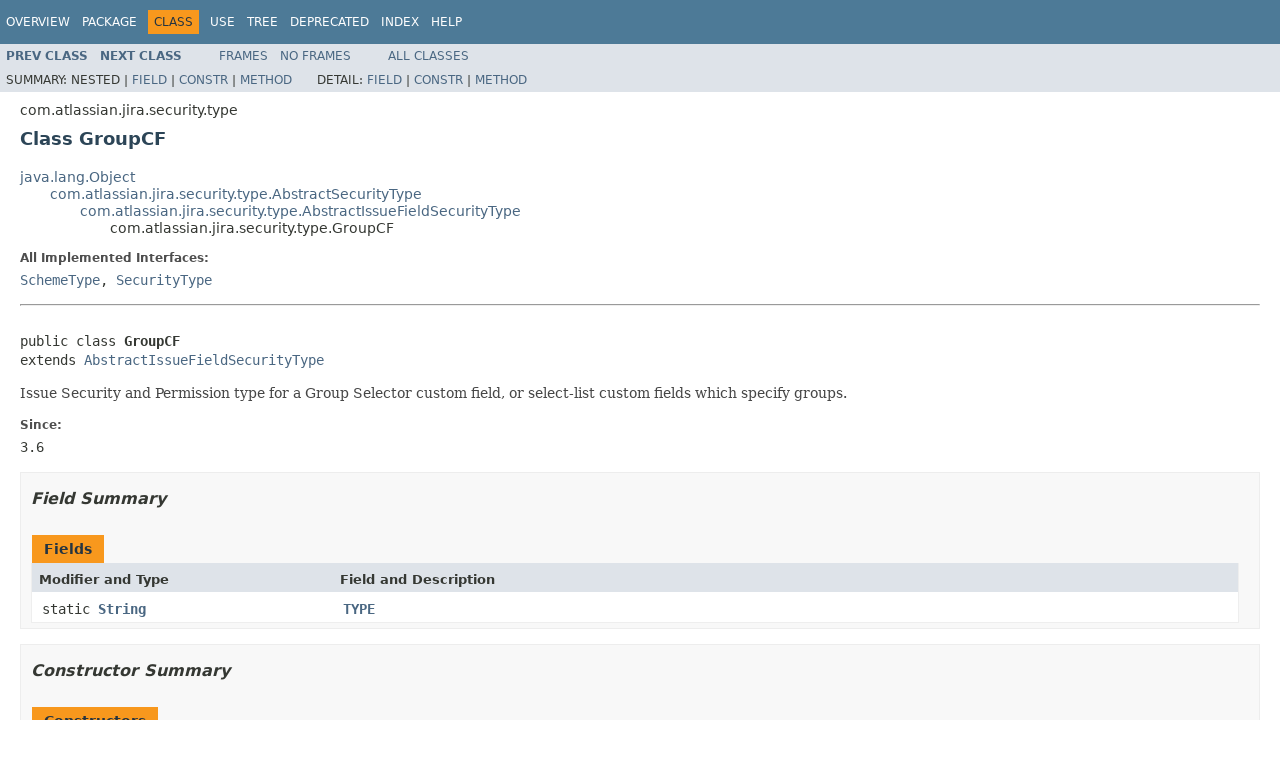

--- FILE ---
content_type: text/html
request_url: https://docs.atlassian.com/software/jira/docs/api/7.10.2/com/atlassian/jira/security/type/GroupCF.html
body_size: 5626
content:
<!DOCTYPE HTML PUBLIC "-//W3C//DTD HTML 4.01 Transitional//EN" "http://www.w3.org/TR/html4/loose.dtd">
<!-- NewPage -->
<html lang="en">
<head>
<!-- Generated by javadoc (1.8.0_144) on Wed Jun 27 11:27:27 UTC 2018 -->
<meta http-equiv="Content-Type" content="text/html; charset=UTF-8">
<title>GroupCF (Atlassian JIRA - Server 7.10.2 API)</title>
<meta name="date" content="2018-06-27">
<link rel="stylesheet" type="text/css" href="../../../../../stylesheet.css" title="Style">
<script type="text/javascript" src="../../../../../script.js"></script>
   <script type="text/javascript" src="https://atl-global.atlassian.com/js/atl-global.min.js"></script>   <script class="optanon-category-2" type="text/plain">ace.analytics.Initializer.initWithPageAnalytics('BpJ1LB9DeVf9cx42UDsc5VCqZvJQ60dC');</script>   <style>     body .optanon-alert-box-wrapper 
     { 
       width: auto; 
       margin-right: 12px; 
     }   </style>   <script type="text/javascript" src="https://cdn.cookielaw.org/consent/141bbadf-8293-4d74-9552-81ec52e16c66.js"></script>   <script type="text/javascript">   window.addEventListener('load', function () { 
          const toggle = document.createElement('a'); 
          toggle.className = 'optanon-toggle-display'; 
          toggle.innerText = 'View cookie preferences'; 
          toggle.style.cursor = 'pointer';  
          if (document.getElementsByClassName('gc-documentation').length) { 
            toggle.style.marginBottom = '20px'; 
           toggle.style.marginLeft =  '30px'; 
            toggle.style.display = 'inline-block'; 
            const docContent = document.getElementById('doc-content'); 
            docContent.appendChild(toggle); 
          } else if (document.querySelectorAll('nav.wy-nav-side .wy-menu').length) { 
            const sideNavMenu = document.querySelectorAll('nav.wy-nav-side .wy-menu')[0].firstElementChild; 
            sideNavMenu.appendChild(toggle); 
          } else { 
            toggle.style.marginBottom = '20px'; 
            toggle.style.display = 'inline-block'; 
            document.body.appendChild(toggle); 
          } 
        }); 
   
   </script>   </head>
<body>
<script type="text/javascript"><!--
    try {
        if (location.href.indexOf('is-external=true') == -1) {
            parent.document.title="GroupCF (Atlassian JIRA - Server 7.10.2 API)";
        }
    }
    catch(err) {
    }
//-->
var methods = {"i0":10,"i1":10,"i2":10,"i3":10,"i4":10,"i5":10,"i6":10,"i7":10,"i8":10,"i9":10,"i10":10};
var tabs = {65535:["t0","All Methods"],2:["t2","Instance Methods"],8:["t4","Concrete Methods"]};
var altColor = "altColor";
var rowColor = "rowColor";
var tableTab = "tableTab";
var activeTableTab = "activeTableTab";
</script>
<noscript>
<div>JavaScript is disabled on your browser.</div>
</noscript>
<!-- ========= START OF TOP NAVBAR ======= -->
<div class="topNav"><a name="navbar.top">
<!--   -->
</a>
<div class="skipNav"><a href="#skip.navbar.top" title="Skip navigation links">Skip navigation links</a></div>
<a name="navbar.top.firstrow">
<!--   -->
</a>
<ul class="navList" title="Navigation">
<li><a href="../../../../../overview-summary.html">Overview</a></li>
<li><a href="package-summary.html">Package</a></li>
<li class="navBarCell1Rev">Class</li>
<li><a href="class-use/GroupCF.html">Use</a></li>
<li><a href="package-tree.html">Tree</a></li>
<li><a href="../../../../../deprecated-list.html">Deprecated</a></li>
<li><a href="../../../../../index-all.html">Index</a></li>
<li><a href="../../../../../help-doc.html">Help</a></li>
</ul>
</div>
<div class="subNav">
<ul class="navList">
<li><a href="../../../../../com/atlassian/jira/security/type/CurrentReporterHasCreatePermission.html" title="class in com.atlassian.jira.security.type"><span class="typeNameLink">Prev&nbsp;Class</span></a></li>
<li><a href="../../../../../com/atlassian/jira/security/type/GroupDropdown.html" title="class in com.atlassian.jira.security.type"><span class="typeNameLink">Next&nbsp;Class</span></a></li>
</ul>
<ul class="navList">
<li><a href="../../../../../index.html?com/atlassian/jira/security/type/GroupCF.html" target="_top">Frames</a></li>
<li><a href="GroupCF.html" target="_top">No&nbsp;Frames</a></li>
</ul>
<ul class="navList" id="allclasses_navbar_top">
<li><a href="../../../../../allclasses-noframe.html">All&nbsp;Classes</a></li>
</ul>
<div>
<script type="text/javascript"><!--
  allClassesLink = document.getElementById("allclasses_navbar_top");
  if(window==top) {
    allClassesLink.style.display = "block";
  }
  else {
    allClassesLink.style.display = "none";
  }
  //-->
</script>
</div>
<div>
<ul class="subNavList">
<li>Summary:&nbsp;</li>
<li>Nested&nbsp;|&nbsp;</li>
<li><a href="#field.summary">Field</a>&nbsp;|&nbsp;</li>
<li><a href="#constructor.summary">Constr</a>&nbsp;|&nbsp;</li>
<li><a href="#method.summary">Method</a></li>
</ul>
<ul class="subNavList">
<li>Detail:&nbsp;</li>
<li><a href="#field.detail">Field</a>&nbsp;|&nbsp;</li>
<li><a href="#constructor.detail">Constr</a>&nbsp;|&nbsp;</li>
<li><a href="#method.detail">Method</a></li>
</ul>
</div>
<a name="skip.navbar.top">
<!--   -->
</a></div>
<!-- ========= END OF TOP NAVBAR ========= -->
<!-- ======== START OF CLASS DATA ======== -->
<div class="header">
<div class="subTitle">com.atlassian.jira.security.type</div>
<h2 title="Class GroupCF" class="title">Class GroupCF</h2>
</div>
<div class="contentContainer">
<ul class="inheritance">
<li><a href="http://download.oracle.com/javase/7/docs/api/java/lang/Object.html?is-external=true" title="class or interface in java.lang">java.lang.Object</a></li>
<li>
<ul class="inheritance">
<li><a href="../../../../../com/atlassian/jira/security/type/AbstractSecurityType.html" title="class in com.atlassian.jira.security.type">com.atlassian.jira.security.type.AbstractSecurityType</a></li>
<li>
<ul class="inheritance">
<li><a href="../../../../../com/atlassian/jira/security/type/AbstractIssueFieldSecurityType.html" title="class in com.atlassian.jira.security.type">com.atlassian.jira.security.type.AbstractIssueFieldSecurityType</a></li>
<li>
<ul class="inheritance">
<li>com.atlassian.jira.security.type.GroupCF</li>
</ul>
</li>
</ul>
</li>
</ul>
</li>
</ul>
<div class="description">
<ul class="blockList">
<li class="blockList">
<dl>
<dt>All Implemented Interfaces:</dt>
<dd><a href="../../../../../com/atlassian/jira/scheme/SchemeType.html" title="interface in com.atlassian.jira.scheme">SchemeType</a>, <a href="../../../../../com/atlassian/jira/security/type/SecurityType.html" title="interface in com.atlassian.jira.security.type">SecurityType</a></dd>
</dl>
<hr>
<br>
<pre>public class <span class="typeNameLabel">GroupCF</span>
extends <a href="../../../../../com/atlassian/jira/security/type/AbstractIssueFieldSecurityType.html" title="class in com.atlassian.jira.security.type">AbstractIssueFieldSecurityType</a></pre>
<div class="block">Issue Security and Permission type for a Group Selector custom field, or select-list custom fields which specify groups.</div>
<dl>
<dt><span class="simpleTagLabel">Since:</span></dt>
<dd>3.6</dd>
</dl>
</li>
</ul>
</div>
<div class="summary">
<ul class="blockList">
<li class="blockList">
<!-- =========== FIELD SUMMARY =========== -->
<ul class="blockList">
<li class="blockList"><a name="field.summary">
<!--   -->
</a>
<h3>Field Summary</h3>
<table class="memberSummary" border="0" cellpadding="3" cellspacing="0" summary="Field Summary table, listing fields, and an explanation">
<caption><span>Fields</span><span class="tabEnd">&nbsp;</span></caption>
<tr>
<th class="colFirst" scope="col">Modifier and Type</th>
<th class="colLast" scope="col">Field and Description</th>
</tr>
<tr class="altColor">
<td class="colFirst"><code>static <a href="http://download.oracle.com/javase/7/docs/api/java/lang/String.html?is-external=true" title="class or interface in java.lang">String</a></code></td>
<td class="colLast"><code><span class="memberNameLink"><a href="../../../../../com/atlassian/jira/security/type/GroupCF.html#TYPE">TYPE</a></span></code>&nbsp;</td>
</tr>
</table>
</li>
</ul>
<!-- ======== CONSTRUCTOR SUMMARY ======== -->
<ul class="blockList">
<li class="blockList"><a name="constructor.summary">
<!--   -->
</a>
<h3>Constructor Summary</h3>
<table class="memberSummary" border="0" cellpadding="3" cellspacing="0" summary="Constructor Summary table, listing constructors, and an explanation">
<caption><span>Constructors</span><span class="tabEnd">&nbsp;</span></caption>
<tr>
<th class="colOne" scope="col">Constructor and Description</th>
</tr>
<tr class="altColor">
<td class="colOne"><code><span class="memberNameLink"><a href="../../../../../com/atlassian/jira/security/type/GroupCF.html#GroupCF-com.atlassian.jira.security.JiraAuthenticationContext-com.atlassian.jira.security.util.GroupSelectorUtils-com.atlassian.jira.issue.CustomFieldManager-com.atlassian.jira.security.groups.GroupManager-">GroupCF</a></span>(<a href="../../../../../com/atlassian/jira/security/JiraAuthenticationContext.html" title="interface in com.atlassian.jira.security">JiraAuthenticationContext</a>&nbsp;jiraAuthenticationContext,
       <a href="../../../../../com/atlassian/jira/security/util/GroupSelectorUtils.html" title="class in com.atlassian.jira.security.util">GroupSelectorUtils</a>&nbsp;groupSelectorUtils,
       <a href="../../../../../com/atlassian/jira/issue/CustomFieldManager.html" title="interface in com.atlassian.jira.issue">CustomFieldManager</a>&nbsp;customFieldManager,
       <a href="../../../../../com/atlassian/jira/security/groups/GroupManager.html" title="interface in com.atlassian.jira.security.groups">GroupManager</a>&nbsp;groupManager)</code>&nbsp;</td>
</tr>
</table>
</li>
</ul>
<!-- ========== METHOD SUMMARY =========== -->
<ul class="blockList">
<li class="blockList"><a name="method.summary">
<!--   -->
</a>
<h3>Method Summary</h3>
<table class="memberSummary" border="0" cellpadding="3" cellspacing="0" summary="Method Summary table, listing methods, and an explanation">
<caption><span id="t0" class="activeTableTab"><span>All Methods</span><span class="tabEnd">&nbsp;</span></span><span id="t2" class="tableTab"><span><a href="javascript:show(2);">Instance Methods</a></span><span class="tabEnd">&nbsp;</span></span><span id="t4" class="tableTab"><span><a href="javascript:show(8);">Concrete Methods</a></span><span class="tabEnd">&nbsp;</span></span></caption>
<tr>
<th class="colFirst" scope="col">Modifier and Type</th>
<th class="colLast" scope="col">Method and Description</th>
</tr>
<tr id="i0" class="altColor">
<td class="colFirst"><code>void</code></td>
<td class="colLast"><code><span class="memberNameLink"><a href="../../../../../com/atlassian/jira/security/type/GroupCF.html#doValidation-java.lang.String-java.util.Map-com.atlassian.jira.bc.JiraServiceContext-">doValidation</a></span>(<a href="http://download.oracle.com/javase/7/docs/api/java/lang/String.html?is-external=true" title="class or interface in java.lang">String</a>&nbsp;key,
            <a href="http://download.oracle.com/javase/7/docs/api/java/util/Map.html?is-external=true" title="class or interface in java.util">Map</a>&lt;<a href="http://download.oracle.com/javase/7/docs/api/java/lang/String.html?is-external=true" title="class or interface in java.lang">String</a>,<a href="http://download.oracle.com/javase/7/docs/api/java/lang/String.html?is-external=true" title="class or interface in java.lang">String</a>&gt;&nbsp;parameters,
            <a href="../../../../../com/atlassian/jira/bc/JiraServiceContext.html" title="interface in com.atlassian.jira.bc">JiraServiceContext</a>&nbsp;jiraServiceContext)</code>&nbsp;</td>
</tr>
<tr id="i1" class="rowColor">
<td class="colFirst"><code><a href="http://download.oracle.com/javase/7/docs/api/java/lang/String.html?is-external=true" title="class or interface in java.lang">String</a></code></td>
<td class="colLast"><code><span class="memberNameLink"><a href="../../../../../com/atlassian/jira/security/type/GroupCF.html#getArgumentDisplay-java.lang.String-">getArgumentDisplay</a></span>(<a href="http://download.oracle.com/javase/7/docs/api/java/lang/String.html?is-external=true" title="class or interface in java.lang">String</a>&nbsp;argument)</code>&nbsp;</td>
</tr>
<tr id="i2" class="altColor">
<td class="colFirst"><code><a href="http://download.oracle.com/javase/7/docs/api/java/util/List.html?is-external=true" title="class or interface in java.util">List</a>&lt;<a href="../../../../../com/atlassian/jira/issue/fields/Field.html" title="interface in com.atlassian.jira.issue.fields">Field</a>&gt;</code></td>
<td class="colLast"><code><span class="memberNameLink"><a href="../../../../../com/atlassian/jira/security/type/GroupCF.html#getDisplayFields--">getDisplayFields</a></span>()</code>&nbsp;</td>
</tr>
<tr id="i3" class="rowColor">
<td class="colFirst"><code><a href="http://download.oracle.com/javase/7/docs/api/java/lang/String.html?is-external=true" title="class or interface in java.lang">String</a></code></td>
<td class="colLast"><code><span class="memberNameLink"><a href="../../../../../com/atlassian/jira/security/type/GroupCF.html#getDisplayName--">getDisplayName</a></span>()</code>&nbsp;</td>
</tr>
<tr id="i4" class="altColor">
<td class="colFirst"><code>protected <a href="http://download.oracle.com/javase/7/docs/api/java/lang/String.html?is-external=true" title="class or interface in java.lang">String</a></code></td>
<td class="colLast"><code><span class="memberNameLink"><a href="../../../../../com/atlassian/jira/security/type/GroupCF.html#getFieldName-java.lang.String-">getFieldName</a></span>(<a href="http://download.oracle.com/javase/7/docs/api/java/lang/String.html?is-external=true" title="class or interface in java.lang">String</a>&nbsp;parameter)</code>
<div class="block">Get the field name for this Issue Field-based Security Type given the parameter in the saved configuration.</div>
</td>
</tr>
<tr id="i5" class="rowColor">
<td class="colFirst"><code>protected org.apache.lucene.search.BooleanQuery</code></td>
<td class="colLast"><code><span class="memberNameLink"><a href="../../../../../com/atlassian/jira/security/type/GroupCF.html#getQueryForProject-com.atlassian.jira.project.Project-com.atlassian.jira.user.ApplicationUser-java.lang.String-">getQueryForProject</a></span>(<a href="../../../../../com/atlassian/jira/project/Project.html" title="interface in com.atlassian.jira.project">Project</a>&nbsp;project,
                  <a href="../../../../../com/atlassian/jira/user/ApplicationUser.html" title="interface in com.atlassian.jira.user">ApplicationUser</a>&nbsp;searcher,
                  <a href="http://download.oracle.com/javase/7/docs/api/java/lang/String.html?is-external=true" title="class or interface in java.lang">String</a>&nbsp;fieldName)</code>
<div class="block">Gets called to produce the Lucene query for a project</div>
</td>
</tr>
<tr id="i6" class="altColor">
<td class="colFirst"><code>protected org.apache.lucene.search.BooleanQuery</code></td>
<td class="colLast"><code><span class="memberNameLink"><a href="../../../../../com/atlassian/jira/security/type/GroupCF.html#getQueryForSecurityLevel-com.atlassian.jira.issue.security.IssueSecurityLevel-com.atlassian.jira.user.ApplicationUser-java.lang.String-">getQueryForSecurityLevel</a></span>(<a href="../../../../../com/atlassian/jira/issue/security/IssueSecurityLevel.html" title="interface in com.atlassian.jira.issue.security">IssueSecurityLevel</a>&nbsp;issueSecurity,
                        <a href="../../../../../com/atlassian/jira/user/ApplicationUser.html" title="interface in com.atlassian.jira.user">ApplicationUser</a>&nbsp;searcher,
                        <a href="http://download.oracle.com/javase/7/docs/api/java/lang/String.html?is-external=true" title="class or interface in java.lang">String</a>&nbsp;fieldName)</code>
<div class="block">Produces a Lucene query for a given issue security type such that documents
 match the query only when the given user is defined for the issue by this
 custom field in the given security.</div>
</td>
</tr>
<tr id="i7" class="rowColor">
<td class="colFirst"><code><a href="http://download.oracle.com/javase/7/docs/api/java/lang/String.html?is-external=true" title="class or interface in java.lang">String</a></code></td>
<td class="colLast"><code><span class="memberNameLink"><a href="../../../../../com/atlassian/jira/security/type/GroupCF.html#getType--">getType</a></span>()</code>&nbsp;</td>
</tr>
<tr id="i8" class="altColor">
<td class="colFirst"><code><a href="http://download.oracle.com/javase/7/docs/api/java/util/Set.html?is-external=true" title="class or interface in java.util">Set</a>&lt;<a href="../../../../../com/atlassian/jira/user/ApplicationUser.html" title="interface in com.atlassian.jira.user">ApplicationUser</a>&gt;</code></td>
<td class="colLast"><code><span class="memberNameLink"><a href="../../../../../com/atlassian/jira/security/type/GroupCF.html#getUsers-com.atlassian.jira.permission.PermissionContext-java.lang.String-">getUsers</a></span>(<a href="../../../../../com/atlassian/jira/permission/PermissionContext.html" title="interface in com.atlassian.jira.permission">PermissionContext</a>&nbsp;ctx,
        <a href="http://download.oracle.com/javase/7/docs/api/java/lang/String.html?is-external=true" title="class or interface in java.lang">String</a>&nbsp;customFieldId)</code>
<div class="block">Get user specified by the Custom Field</div>
</td>
</tr>
<tr id="i9" class="rowColor">
<td class="colFirst"><code>protected boolean</code></td>
<td class="colLast"><code><span class="memberNameLink"><a href="../../../../../com/atlassian/jira/security/type/GroupCF.html#hasIssuePermission-com.atlassian.jira.user.ApplicationUser-boolean-com.atlassian.jira.issue.Issue-java.lang.String-">hasIssuePermission</a></span>(<a href="../../../../../com/atlassian/jira/user/ApplicationUser.html" title="interface in com.atlassian.jira.user">ApplicationUser</a>&nbsp;user,
                  boolean&nbsp;issueCreation,
                  <a href="../../../../../com/atlassian/jira/issue/Issue.html" title="interface in com.atlassian.jira.issue">Issue</a>&nbsp;issue,
                  <a href="http://download.oracle.com/javase/7/docs/api/java/lang/String.html?is-external=true" title="class or interface in java.lang">String</a>&nbsp;parameter)</code>&nbsp;</td>
</tr>
<tr id="i10" class="altColor">
<td class="colFirst"><code>protected boolean</code></td>
<td class="colLast"><code><span class="memberNameLink"><a href="../../../../../com/atlassian/jira/security/type/GroupCF.html#hasProjectPermission-com.atlassian.jira.user.ApplicationUser-boolean-com.atlassian.jira.project.Project-">hasProjectPermission</a></span>(<a href="../../../../../com/atlassian/jira/user/ApplicationUser.html" title="interface in com.atlassian.jira.user">ApplicationUser</a>&nbsp;user,
                    boolean&nbsp;issueCreation,
                    <a href="../../../../../com/atlassian/jira/project/Project.html" title="interface in com.atlassian.jira.project">Project</a>&nbsp;project)</code>&nbsp;</td>
</tr>
</table>
<ul class="blockList">
<li class="blockList"><a name="methods.inherited.from.class.com.atlassian.jira.security.type.AbstractIssueFieldSecurityType">
<!--   -->
</a>
<h3>Methods inherited from class&nbsp;com.atlassian.jira.security.type.<a href="../../../../../com/atlassian/jira/security/type/AbstractIssueFieldSecurityType.html" title="class in com.atlassian.jira.security.type">AbstractIssueFieldSecurityType</a></h3>
<code><a href="../../../../../com/atlassian/jira/security/type/AbstractIssueFieldSecurityType.html#getQuery-com.atlassian.jira.user.ApplicationUser-com.atlassian.jira.project.Project-com.atlassian.jira.issue.security.IssueSecurityLevel-java.lang.String-">getQuery</a>, <a href="../../../../../com/atlassian/jira/security/type/AbstractIssueFieldSecurityType.html#getQuery-com.atlassian.jira.user.ApplicationUser-com.atlassian.jira.project.Project-java.lang.String-">getQuery</a>, <a href="../../../../../com/atlassian/jira/security/type/AbstractIssueFieldSecurityType.html#hasPermission-com.atlassian.jira.issue.Issue-java.lang.String-">hasPermission</a>, <a href="../../../../../com/atlassian/jira/security/type/AbstractIssueFieldSecurityType.html#hasPermission-com.atlassian.jira.issue.Issue-java.lang.String-com.atlassian.jira.user.ApplicationUser-boolean-">hasPermission</a>, <a href="../../../../../com/atlassian/jira/security/type/AbstractIssueFieldSecurityType.html#hasPermission-com.atlassian.jira.project.Project-java.lang.String-">hasPermission</a>, <a href="../../../../../com/atlassian/jira/security/type/AbstractIssueFieldSecurityType.html#hasPermission-com.atlassian.jira.project.Project-java.lang.String-com.atlassian.jira.user.ApplicationUser-boolean-">hasPermission</a></code></li>
</ul>
<ul class="blockList">
<li class="blockList"><a name="methods.inherited.from.class.com.atlassian.jira.security.type.AbstractSecurityType">
<!--   -->
</a>
<h3>Methods inherited from class&nbsp;com.atlassian.jira.security.type.<a href="../../../../../com/atlassian/jira/security/type/AbstractSecurityType.html" title="class in com.atlassian.jira.security.type">AbstractSecurityType</a></h3>
<code><a href="../../../../../com/atlassian/jira/security/type/AbstractSecurityType.html#isValidForPermission-com.atlassian.jira.security.plugin.ProjectPermissionKey-">isValidForPermission</a></code></li>
</ul>
<ul class="blockList">
<li class="blockList"><a name="methods.inherited.from.class.java.lang.Object">
<!--   -->
</a>
<h3>Methods inherited from class&nbsp;java.lang.<a href="http://download.oracle.com/javase/7/docs/api/java/lang/Object.html?is-external=true" title="class or interface in java.lang">Object</a></h3>
<code><a href="http://download.oracle.com/javase/7/docs/api/java/lang/Object.html?is-external=true#clone--" title="class or interface in java.lang">clone</a>, <a href="http://download.oracle.com/javase/7/docs/api/java/lang/Object.html?is-external=true#equals-java.lang.Object-" title="class or interface in java.lang">equals</a>, <a href="http://download.oracle.com/javase/7/docs/api/java/lang/Object.html?is-external=true#finalize--" title="class or interface in java.lang">finalize</a>, <a href="http://download.oracle.com/javase/7/docs/api/java/lang/Object.html?is-external=true#getClass--" title="class or interface in java.lang">getClass</a>, <a href="http://download.oracle.com/javase/7/docs/api/java/lang/Object.html?is-external=true#hashCode--" title="class or interface in java.lang">hashCode</a>, <a href="http://download.oracle.com/javase/7/docs/api/java/lang/Object.html?is-external=true#notify--" title="class or interface in java.lang">notify</a>, <a href="http://download.oracle.com/javase/7/docs/api/java/lang/Object.html?is-external=true#notifyAll--" title="class or interface in java.lang">notifyAll</a>, <a href="http://download.oracle.com/javase/7/docs/api/java/lang/Object.html?is-external=true#toString--" title="class or interface in java.lang">toString</a>, <a href="http://download.oracle.com/javase/7/docs/api/java/lang/Object.html?is-external=true#wait--" title="class or interface in java.lang">wait</a>, <a href="http://download.oracle.com/javase/7/docs/api/java/lang/Object.html?is-external=true#wait-long-" title="class or interface in java.lang">wait</a>, <a href="http://download.oracle.com/javase/7/docs/api/java/lang/Object.html?is-external=true#wait-long-int-" title="class or interface in java.lang">wait</a></code></li>
</ul>
</li>
</ul>
</li>
</ul>
</div>
<div class="details">
<ul class="blockList">
<li class="blockList">
<!-- ============ FIELD DETAIL =========== -->
<ul class="blockList">
<li class="blockList"><a name="field.detail">
<!--   -->
</a>
<h3>Field Detail</h3>
<a name="TYPE">
<!--   -->
</a>
<ul class="blockListLast">
<li class="blockList">
<h4>TYPE</h4>
<pre>public static final&nbsp;<a href="http://download.oracle.com/javase/7/docs/api/java/lang/String.html?is-external=true" title="class or interface in java.lang">String</a> TYPE</pre>
<dl>
<dt><span class="seeLabel">See Also:</span></dt>
<dd><a href="../../../../../constant-values.html#com.atlassian.jira.security.type.GroupCF.TYPE">Constant Field Values</a></dd>
</dl>
</li>
</ul>
</li>
</ul>
<!-- ========= CONSTRUCTOR DETAIL ======== -->
<ul class="blockList">
<li class="blockList"><a name="constructor.detail">
<!--   -->
</a>
<h3>Constructor Detail</h3>
<a name="GroupCF-com.atlassian.jira.security.JiraAuthenticationContext-com.atlassian.jira.security.util.GroupSelectorUtils-com.atlassian.jira.issue.CustomFieldManager-com.atlassian.jira.security.groups.GroupManager-">
<!--   -->
</a>
<ul class="blockListLast">
<li class="blockList">
<h4>GroupCF</h4>
<pre>public&nbsp;GroupCF(<a href="../../../../../com/atlassian/jira/security/JiraAuthenticationContext.html" title="interface in com.atlassian.jira.security">JiraAuthenticationContext</a>&nbsp;jiraAuthenticationContext,
               <a href="../../../../../com/atlassian/jira/security/util/GroupSelectorUtils.html" title="class in com.atlassian.jira.security.util">GroupSelectorUtils</a>&nbsp;groupSelectorUtils,
               <a href="../../../../../com/atlassian/jira/issue/CustomFieldManager.html" title="interface in com.atlassian.jira.issue">CustomFieldManager</a>&nbsp;customFieldManager,
               <a href="../../../../../com/atlassian/jira/security/groups/GroupManager.html" title="interface in com.atlassian.jira.security.groups">GroupManager</a>&nbsp;groupManager)</pre>
</li>
</ul>
</li>
</ul>
<!-- ============ METHOD DETAIL ========== -->
<ul class="blockList">
<li class="blockList"><a name="method.detail">
<!--   -->
</a>
<h3>Method Detail</h3>
<a name="getDisplayName--">
<!--   -->
</a>
<ul class="blockList">
<li class="blockList">
<h4>getDisplayName</h4>
<pre>public&nbsp;<a href="http://download.oracle.com/javase/7/docs/api/java/lang/String.html?is-external=true" title="class or interface in java.lang">String</a>&nbsp;getDisplayName()</pre>
</li>
</ul>
<a name="getType--">
<!--   -->
</a>
<ul class="blockList">
<li class="blockList">
<h4>getType</h4>
<pre>public&nbsp;<a href="http://download.oracle.com/javase/7/docs/api/java/lang/String.html?is-external=true" title="class or interface in java.lang">String</a>&nbsp;getType()</pre>
</li>
</ul>
<a name="getQueryForProject-com.atlassian.jira.project.Project-com.atlassian.jira.user.ApplicationUser-java.lang.String-">
<!--   -->
</a>
<ul class="blockList">
<li class="blockList">
<h4>getQueryForProject</h4>
<pre><a href="http://download.oracle.com/javase/7/docs/api/javax/annotation/Nullable.html?is-external=true" title="class or interface in javax.annotation">@Nullable</a>
protected&nbsp;org.apache.lucene.search.BooleanQuery&nbsp;getQueryForProject(<a href="http://download.oracle.com/javase/7/docs/api/javax/annotation/Nonnull.html?is-external=true" title="class or interface in javax.annotation">@Nonnull</a>
                                                                             <a href="../../../../../com/atlassian/jira/project/Project.html" title="interface in com.atlassian.jira.project">Project</a>&nbsp;project,
                                                                             <a href="http://download.oracle.com/javase/7/docs/api/javax/annotation/Nullable.html?is-external=true" title="class or interface in javax.annotation">@Nullable</a>
                                                                             <a href="../../../../../com/atlassian/jira/user/ApplicationUser.html" title="interface in com.atlassian.jira.user">ApplicationUser</a>&nbsp;searcher,
                                                                             <a href="http://download.oracle.com/javase/7/docs/api/javax/annotation/Nonnull.html?is-external=true" title="class or interface in javax.annotation">@Nonnull</a>
                                                                             <a href="http://download.oracle.com/javase/7/docs/api/java/lang/String.html?is-external=true" title="class or interface in java.lang">String</a>&nbsp;fieldName)</pre>
<div class="block"><span class="descfrmTypeLabel">Description copied from class:&nbsp;<code><a href="../../../../../com/atlassian/jira/security/type/AbstractIssueFieldSecurityType.html#getQueryForProject-com.atlassian.jira.project.Project-com.atlassian.jira.user.ApplicationUser-java.lang.String-">AbstractIssueFieldSecurityType</a></code></span></div>
<div class="block">Gets called to produce the Lucene query for a project</div>
<dl>
<dt><span class="overrideSpecifyLabel">Overrides:</span></dt>
<dd><code><a href="../../../../../com/atlassian/jira/security/type/AbstractIssueFieldSecurityType.html#getQueryForProject-com.atlassian.jira.project.Project-com.atlassian.jira.user.ApplicationUser-java.lang.String-">getQueryForProject</a></code>&nbsp;in class&nbsp;<code><a href="../../../../../com/atlassian/jira/security/type/AbstractIssueFieldSecurityType.html" title="class in com.atlassian.jira.security.type">AbstractIssueFieldSecurityType</a></code></dd>
<dt><span class="paramLabel">Parameters:</span></dt>
<dd><code>project</code> - The project for which to construct a query</dd>
<dd><code>searcher</code> - The user who is searching to add to the query</dd>
<dt><span class="returnLabel">Returns:</span></dt>
<dd>A BooleanQuery with the project and searcher terms, or <code>null</code> if the searcher is either
 <code>null</code> or not a known user</dd>
</dl>
</li>
</ul>
<a name="getQueryForSecurityLevel-com.atlassian.jira.issue.security.IssueSecurityLevel-com.atlassian.jira.user.ApplicationUser-java.lang.String-">
<!--   -->
</a>
<ul class="blockList">
<li class="blockList">
<h4>getQueryForSecurityLevel</h4>
<pre>protected&nbsp;org.apache.lucene.search.BooleanQuery&nbsp;getQueryForSecurityLevel(<a href="../../../../../com/atlassian/jira/issue/security/IssueSecurityLevel.html" title="interface in com.atlassian.jira.issue.security">IssueSecurityLevel</a>&nbsp;issueSecurity,
                                                                         <a href="../../../../../com/atlassian/jira/user/ApplicationUser.html" title="interface in com.atlassian.jira.user">ApplicationUser</a>&nbsp;searcher,
                                                                         <a href="http://download.oracle.com/javase/7/docs/api/java/lang/String.html?is-external=true" title="class or interface in java.lang">String</a>&nbsp;fieldName)</pre>
<div class="block"><span class="descfrmTypeLabel">Description copied from class:&nbsp;<code><a href="../../../../../com/atlassian/jira/security/type/AbstractIssueFieldSecurityType.html#getQueryForSecurityLevel-com.atlassian.jira.issue.security.IssueSecurityLevel-com.atlassian.jira.user.ApplicationUser-java.lang.String-">AbstractIssueFieldSecurityType</a></code></span></div>
<div class="block">Produces a Lucene query for a given issue security type such that documents
 match the query only when the given user is defined for the issue by this
 custom field in the given security.</div>
<dl>
<dt><span class="overrideSpecifyLabel">Overrides:</span></dt>
<dd><code><a href="../../../../../com/atlassian/jira/security/type/AbstractIssueFieldSecurityType.html#getQueryForSecurityLevel-com.atlassian.jira.issue.security.IssueSecurityLevel-com.atlassian.jira.user.ApplicationUser-java.lang.String-">getQueryForSecurityLevel</a></code>&nbsp;in class&nbsp;<code><a href="../../../../../com/atlassian/jira/security/type/AbstractIssueFieldSecurityType.html" title="class in com.atlassian.jira.security.type">AbstractIssueFieldSecurityType</a></code></dd>
<dt><span class="paramLabel">Parameters:</span></dt>
<dd><code>issueSecurity</code> - the security defined by this IssueFieldSecurityType instance.</dd>
<dd><code>searcher</code> - the user.</dd>
<dt><span class="returnLabel">Returns:</span></dt>
<dd>a query to constrain to the given issue security for the given user or <code>null</code> if user is either
 <code>null</code> or not a known user</dd>
</dl>
</li>
</ul>
<a name="doValidation-java.lang.String-java.util.Map-com.atlassian.jira.bc.JiraServiceContext-">
<!--   -->
</a>
<ul class="blockList">
<li class="blockList">
<h4>doValidation</h4>
<pre>public&nbsp;void&nbsp;doValidation(<a href="http://download.oracle.com/javase/7/docs/api/java/lang/String.html?is-external=true" title="class or interface in java.lang">String</a>&nbsp;key,
                         <a href="http://download.oracle.com/javase/7/docs/api/java/util/Map.html?is-external=true" title="class or interface in java.util">Map</a>&lt;<a href="http://download.oracle.com/javase/7/docs/api/java/lang/String.html?is-external=true" title="class or interface in java.lang">String</a>,<a href="http://download.oracle.com/javase/7/docs/api/java/lang/String.html?is-external=true" title="class or interface in java.lang">String</a>&gt;&nbsp;parameters,
                         <a href="../../../../../com/atlassian/jira/bc/JiraServiceContext.html" title="interface in com.atlassian.jira.bc">JiraServiceContext</a>&nbsp;jiraServiceContext)</pre>
</li>
</ul>
<a name="getFieldName-java.lang.String-">
<!--   -->
</a>
<ul class="blockList">
<li class="blockList">
<h4>getFieldName</h4>
<pre>protected&nbsp;<a href="http://download.oracle.com/javase/7/docs/api/java/lang/String.html?is-external=true" title="class or interface in java.lang">String</a>&nbsp;getFieldName(<a href="http://download.oracle.com/javase/7/docs/api/java/lang/String.html?is-external=true" title="class or interface in java.lang">String</a>&nbsp;parameter)</pre>
<div class="block"><span class="descfrmTypeLabel">Description copied from class:&nbsp;<code><a href="../../../../../com/atlassian/jira/security/type/AbstractIssueFieldSecurityType.html#getFieldName-java.lang.String-">AbstractIssueFieldSecurityType</a></code></span></div>
<div class="block">Get the field name for this Issue Field-based Security Type given the parameter in the saved configuration.
 <p>
 Some Field based permissions are based on hard-coded fields like assignee and reporter in which case the parameter is not used.
 Other types use the parameter to name the particular User or Group custom field that is used for the permission.</div>
<dl>
<dt><span class="overrideSpecifyLabel">Specified by:</span></dt>
<dd><code><a href="../../../../../com/atlassian/jira/security/type/AbstractIssueFieldSecurityType.html#getFieldName-java.lang.String-">getFieldName</a></code>&nbsp;in class&nbsp;<code><a href="../../../../../com/atlassian/jira/security/type/AbstractIssueFieldSecurityType.html" title="class in com.atlassian.jira.security.type">AbstractIssueFieldSecurityType</a></code></dd>
<dt><span class="paramLabel">Parameters:</span></dt>
<dd><code>parameter</code> - the parameter as saved in the config</dd>
<dt><span class="returnLabel">Returns:</span></dt>
<dd>the field name for this Issue Field-based Security Type.</dd>
</dl>
</li>
</ul>
<a name="hasProjectPermission-com.atlassian.jira.user.ApplicationUser-boolean-com.atlassian.jira.project.Project-">
<!--   -->
</a>
<ul class="blockList">
<li class="blockList">
<h4>hasProjectPermission</h4>
<pre>protected&nbsp;boolean&nbsp;hasProjectPermission(<a href="../../../../../com/atlassian/jira/user/ApplicationUser.html" title="interface in com.atlassian.jira.user">ApplicationUser</a>&nbsp;user,
                                       boolean&nbsp;issueCreation,
                                       <a href="../../../../../com/atlassian/jira/project/Project.html" title="interface in com.atlassian.jira.project">Project</a>&nbsp;project)</pre>
<dl>
<dt><span class="overrideSpecifyLabel">Specified by:</span></dt>
<dd><code><a href="../../../../../com/atlassian/jira/security/type/AbstractIssueFieldSecurityType.html#hasProjectPermission-com.atlassian.jira.user.ApplicationUser-boolean-com.atlassian.jira.project.Project-">hasProjectPermission</a></code>&nbsp;in class&nbsp;<code><a href="../../../../../com/atlassian/jira/security/type/AbstractIssueFieldSecurityType.html" title="class in com.atlassian.jira.security.type">AbstractIssueFieldSecurityType</a></code></dd>
</dl>
</li>
</ul>
<a name="hasIssuePermission-com.atlassian.jira.user.ApplicationUser-boolean-com.atlassian.jira.issue.Issue-java.lang.String-">
<!--   -->
</a>
<ul class="blockList">
<li class="blockList">
<h4>hasIssuePermission</h4>
<pre>protected&nbsp;boolean&nbsp;hasIssuePermission(<a href="../../../../../com/atlassian/jira/user/ApplicationUser.html" title="interface in com.atlassian.jira.user">ApplicationUser</a>&nbsp;user,
                                     boolean&nbsp;issueCreation,
                                     <a href="../../../../../com/atlassian/jira/issue/Issue.html" title="interface in com.atlassian.jira.issue">Issue</a>&nbsp;issue,
                                     <a href="http://download.oracle.com/javase/7/docs/api/java/lang/String.html?is-external=true" title="class or interface in java.lang">String</a>&nbsp;parameter)</pre>
<dl>
<dt><span class="overrideSpecifyLabel">Specified by:</span></dt>
<dd><code><a href="../../../../../com/atlassian/jira/security/type/AbstractIssueFieldSecurityType.html#hasIssuePermission-com.atlassian.jira.user.ApplicationUser-boolean-com.atlassian.jira.issue.Issue-java.lang.String-">hasIssuePermission</a></code>&nbsp;in class&nbsp;<code><a href="../../../../../com/atlassian/jira/security/type/AbstractIssueFieldSecurityType.html" title="class in com.atlassian.jira.security.type">AbstractIssueFieldSecurityType</a></code></dd>
</dl>
</li>
</ul>
<a name="getDisplayFields--">
<!--   -->
</a>
<ul class="blockList">
<li class="blockList">
<h4>getDisplayFields</h4>
<pre>public&nbsp;<a href="http://download.oracle.com/javase/7/docs/api/java/util/List.html?is-external=true" title="class or interface in java.util">List</a>&lt;<a href="../../../../../com/atlassian/jira/issue/fields/Field.html" title="interface in com.atlassian.jira.issue.fields">Field</a>&gt;&nbsp;getDisplayFields()</pre>
</li>
</ul>
<a name="getArgumentDisplay-java.lang.String-">
<!--   -->
</a>
<ul class="blockList">
<li class="blockList">
<h4>getArgumentDisplay</h4>
<pre>public&nbsp;<a href="http://download.oracle.com/javase/7/docs/api/java/lang/String.html?is-external=true" title="class or interface in java.lang">String</a>&nbsp;getArgumentDisplay(<a href="http://download.oracle.com/javase/7/docs/api/java/lang/String.html?is-external=true" title="class or interface in java.lang">String</a>&nbsp;argument)</pre>
<dl>
<dt><span class="overrideSpecifyLabel">Specified by:</span></dt>
<dd><code><a href="../../../../../com/atlassian/jira/security/type/SecurityType.html#getArgumentDisplay-java.lang.String-">getArgumentDisplay</a></code>&nbsp;in interface&nbsp;<code><a href="../../../../../com/atlassian/jira/security/type/SecurityType.html" title="interface in com.atlassian.jira.security.type">SecurityType</a></code></dd>
<dt><span class="overrideSpecifyLabel">Overrides:</span></dt>
<dd><code><a href="../../../../../com/atlassian/jira/security/type/AbstractSecurityType.html#getArgumentDisplay-java.lang.String-">getArgumentDisplay</a></code>&nbsp;in class&nbsp;<code><a href="../../../../../com/atlassian/jira/security/type/AbstractSecurityType.html" title="class in com.atlassian.jira.security.type">AbstractSecurityType</a></code></dd>
</dl>
</li>
</ul>
<a name="getUsers-com.atlassian.jira.permission.PermissionContext-java.lang.String-">
<!--   -->
</a>
<ul class="blockListLast">
<li class="blockList">
<h4>getUsers</h4>
<pre>public&nbsp;<a href="http://download.oracle.com/javase/7/docs/api/java/util/Set.html?is-external=true" title="class or interface in java.util">Set</a>&lt;<a href="../../../../../com/atlassian/jira/user/ApplicationUser.html" title="interface in com.atlassian.jira.user">ApplicationUser</a>&gt;&nbsp;getUsers(<a href="../../../../../com/atlassian/jira/permission/PermissionContext.html" title="interface in com.atlassian.jira.permission">PermissionContext</a>&nbsp;ctx,
                                     <a href="http://download.oracle.com/javase/7/docs/api/java/lang/String.html?is-external=true" title="class or interface in java.lang">String</a>&nbsp;customFieldId)</pre>
<div class="block">Get user specified by the Custom Field</div>
<dl>
<dt><span class="paramLabel">Parameters:</span></dt>
<dd><code>customFieldId</code> - eg. 'customfield_10000'</dd>
<dd><code>ctx</code> - The current issue and project</dd>
<dt><span class="returnLabel">Returns:</span></dt>
<dd>A set of <a href="../../../../../com/atlassian/jira/user/ApplicationUser.html" title="interface in com.atlassian.jira.user"><code>ApplicationUser</code></a>s.</dd>
</dl>
</li>
</ul>
</li>
</ul>
</li>
</ul>
</div>
</div>
<!-- ========= END OF CLASS DATA ========= -->
<!-- ======= START OF BOTTOM NAVBAR ====== -->
<div class="bottomNav"><a name="navbar.bottom">
<!--   -->
</a>
<div class="skipNav"><a href="#skip.navbar.bottom" title="Skip navigation links">Skip navigation links</a></div>
<a name="navbar.bottom.firstrow">
<!--   -->
</a>
<ul class="navList" title="Navigation">
<li><a href="../../../../../overview-summary.html">Overview</a></li>
<li><a href="package-summary.html">Package</a></li>
<li class="navBarCell1Rev">Class</li>
<li><a href="class-use/GroupCF.html">Use</a></li>
<li><a href="package-tree.html">Tree</a></li>
<li><a href="../../../../../deprecated-list.html">Deprecated</a></li>
<li><a href="../../../../../index-all.html">Index</a></li>
<li><a href="../../../../../help-doc.html">Help</a></li>
</ul>
</div>
<div class="subNav">
<ul class="navList">
<li><a href="../../../../../com/atlassian/jira/security/type/CurrentReporterHasCreatePermission.html" title="class in com.atlassian.jira.security.type"><span class="typeNameLink">Prev&nbsp;Class</span></a></li>
<li><a href="../../../../../com/atlassian/jira/security/type/GroupDropdown.html" title="class in com.atlassian.jira.security.type"><span class="typeNameLink">Next&nbsp;Class</span></a></li>
</ul>
<ul class="navList">
<li><a href="../../../../../index.html?com/atlassian/jira/security/type/GroupCF.html" target="_top">Frames</a></li>
<li><a href="GroupCF.html" target="_top">No&nbsp;Frames</a></li>
</ul>
<ul class="navList" id="allclasses_navbar_bottom">
<li><a href="../../../../../allclasses-noframe.html">All&nbsp;Classes</a></li>
</ul>
<div>
<script type="text/javascript"><!--
  allClassesLink = document.getElementById("allclasses_navbar_bottom");
  if(window==top) {
    allClassesLink.style.display = "block";
  }
  else {
    allClassesLink.style.display = "none";
  }
  //-->
</script>
</div>
<div>
<ul class="subNavList">
<li>Summary:&nbsp;</li>
<li>Nested&nbsp;|&nbsp;</li>
<li><a href="#field.summary">Field</a>&nbsp;|&nbsp;</li>
<li><a href="#constructor.summary">Constr</a>&nbsp;|&nbsp;</li>
<li><a href="#method.summary">Method</a></li>
</ul>
<ul class="subNavList">
<li>Detail:&nbsp;</li>
<li><a href="#field.detail">Field</a>&nbsp;|&nbsp;</li>
<li><a href="#constructor.detail">Constr</a>&nbsp;|&nbsp;</li>
<li><a href="#method.detail">Method</a></li>
</ul>
</div>
<a name="skip.navbar.bottom">
<!--   -->
</a></div>
<!-- ======== END OF BOTTOM NAVBAR ======= -->
<p class="legalCopy"><small>Copyright &#169; 2002-2018 <a href="https://www.atlassian.com/">Atlassian</a>. All Rights Reserved.</small></p>
</body>
</html>
